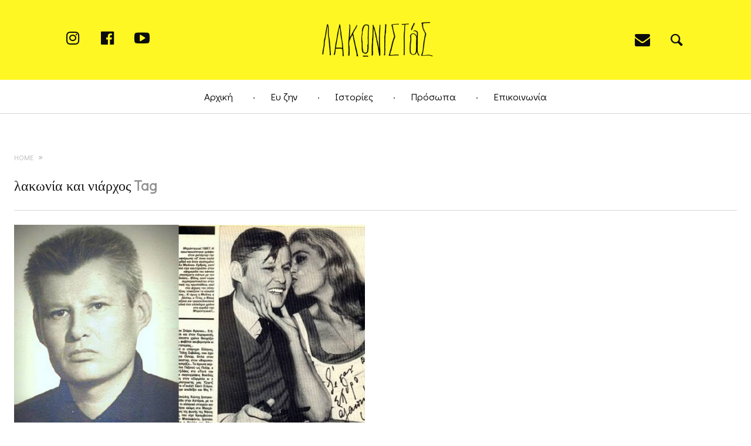

--- FILE ---
content_type: text/html; charset=UTF-8
request_url: https://www.lakonistas.gr/tag/%CE%BB%CE%B1%CE%BA%CF%89%CE%BD%CE%AF%CE%B1-%CE%BA%CE%B1%CE%B9-%CE%BD%CE%B9%CE%AC%CF%81%CF%87%CE%BF%CF%82/
body_size: 11431
content:
<!DOCTYPE html>
<!--[if lt IE 7]>
<html class="lt-ie9 lt-ie8 lt-ie7" lang="el" itemscope itemtype="http://schema.org/WebPage"> <![endif]-->
<!--[if IE 7]>
<html class="lt-ie9 lt-ie8" lang="el" itemscope itemtype="http://schema.org/WebPage"> <![endif]-->
<!--[if IE 8]>
<html class="lt-ie9" lang="el" itemscope itemtype="http://schema.org/WebPage"> <![endif]-->
<!--[if IE 9]>
<html class="ie9" lang="el" itemscope itemtype="http://schema.org/WebPage"> <![endif]-->
<!--[if gt IE 9]><!-->
<html lang="el" itemscope itemtype="http://schema.org/WebPage"> <!--<![endif]-->
<head>
	<meta http-equiv="content-type" content="text/html; charset=UTF-8">
	<meta charset="UTF-8">
	<meta name="viewport" content="width=device-width, initial-scale=1">
	<meta http-equiv="X-UA-Compatible" content="IE=edge,chrome=1">
	<meta name="HandheldFriendly" content="True">
	<meta name="apple-touch-fullscreen" content="yes"/>
	<meta name="MobileOptimized" content="320">
	<title>λακωνία και νιάρχος | www.lakonistas.gr</title>
	<link rel="profile" href="http://gmpg.org/xfn/11">
	<link rel="pingback" href="https://www.lakonistas.gr/xmlrpc.php">
	<link href="https://fonts.googleapis.com" rel="preconnect" crossorigin><link href="https://fonts.gstatic.com" rel="preconnect" crossorigin><style>		@media screen and (min-width: 481px) and (max-width: 899px) {
			.mosaic .mosaic__item  {
				width: 50%;
			}
		}

		@media screen and (min-width: 900px) and (max-width: 1249px) {
			.mosaic .mosaic__item  {
				width: 50%;
			}
		}

		@media screen and (min-width: 1250px){
			.mosaic .mosaic__item  {
				width: 50%;
			}
		}</style><meta name='robots' content='max-image-preview:large' />
<link rel='dns-prefetch' href='//www.google.com' />
<link rel='dns-prefetch' href='//pxgcdn.com' />
<link rel='dns-prefetch' href='//fonts.googleapis.com' />
<link rel="alternate" type="application/rss+xml" title="Ροή RSS &raquo; www.lakonistas.gr" href="https://www.lakonistas.gr/feed/" />
<link rel="alternate" type="application/rss+xml" title="Ροή Σχολίων &raquo; www.lakonistas.gr" href="https://www.lakonistas.gr/comments/feed/" />
<link rel="alternate" type="application/rss+xml" title="Ετικέτα ροής www.lakonistas.gr &raquo; λακωνία και νιάρχος" href="https://www.lakonistas.gr/tag/%ce%bb%ce%b1%ce%ba%cf%89%ce%bd%ce%af%ce%b1-%ce%ba%ce%b1%ce%b9-%ce%bd%ce%b9%ce%ac%cf%81%cf%87%ce%bf%cf%82/feed/" />
<script type="text/javascript">
window._wpemojiSettings = {"baseUrl":"https:\/\/s.w.org\/images\/core\/emoji\/14.0.0\/72x72\/","ext":".png","svgUrl":"https:\/\/s.w.org\/images\/core\/emoji\/14.0.0\/svg\/","svgExt":".svg","source":{"concatemoji":"https:\/\/www.lakonistas.gr\/wp-includes\/js\/wp-emoji-release.min.js?ver=6.1.9"}};
/*! This file is auto-generated */
!function(e,a,t){var n,r,o,i=a.createElement("canvas"),p=i.getContext&&i.getContext("2d");function s(e,t){var a=String.fromCharCode,e=(p.clearRect(0,0,i.width,i.height),p.fillText(a.apply(this,e),0,0),i.toDataURL());return p.clearRect(0,0,i.width,i.height),p.fillText(a.apply(this,t),0,0),e===i.toDataURL()}function c(e){var t=a.createElement("script");t.src=e,t.defer=t.type="text/javascript",a.getElementsByTagName("head")[0].appendChild(t)}for(o=Array("flag","emoji"),t.supports={everything:!0,everythingExceptFlag:!0},r=0;r<o.length;r++)t.supports[o[r]]=function(e){if(p&&p.fillText)switch(p.textBaseline="top",p.font="600 32px Arial",e){case"flag":return s([127987,65039,8205,9895,65039],[127987,65039,8203,9895,65039])?!1:!s([55356,56826,55356,56819],[55356,56826,8203,55356,56819])&&!s([55356,57332,56128,56423,56128,56418,56128,56421,56128,56430,56128,56423,56128,56447],[55356,57332,8203,56128,56423,8203,56128,56418,8203,56128,56421,8203,56128,56430,8203,56128,56423,8203,56128,56447]);case"emoji":return!s([129777,127995,8205,129778,127999],[129777,127995,8203,129778,127999])}return!1}(o[r]),t.supports.everything=t.supports.everything&&t.supports[o[r]],"flag"!==o[r]&&(t.supports.everythingExceptFlag=t.supports.everythingExceptFlag&&t.supports[o[r]]);t.supports.everythingExceptFlag=t.supports.everythingExceptFlag&&!t.supports.flag,t.DOMReady=!1,t.readyCallback=function(){t.DOMReady=!0},t.supports.everything||(n=function(){t.readyCallback()},a.addEventListener?(a.addEventListener("DOMContentLoaded",n,!1),e.addEventListener("load",n,!1)):(e.attachEvent("onload",n),a.attachEvent("onreadystatechange",function(){"complete"===a.readyState&&t.readyCallback()})),(e=t.source||{}).concatemoji?c(e.concatemoji):e.wpemoji&&e.twemoji&&(c(e.twemoji),c(e.wpemoji)))}(window,document,window._wpemojiSettings);
</script>
<style type="text/css">
img.wp-smiley,
img.emoji {
	display: inline !important;
	border: none !important;
	box-shadow: none !important;
	height: 1em !important;
	width: 1em !important;
	margin: 0 0.07em !important;
	vertical-align: -0.1em !important;
	background: none !important;
	padding: 0 !important;
}
</style>
	<link rel='stylesheet' id='customify-font-stylesheet-0-css' href='https://fonts.googleapis.com/css2?family=Didact%20Gothic:ital,wght@0,400&#038;display=swap' type='text/css' media='all' />
<link rel='stylesheet' id='wp-block-library-css' href='https://www.lakonistas.gr/wp-includes/css/dist/block-library/style.min.css?ver=6.1.9' type='text/css' media='all' />
<link rel='stylesheet' id='classic-theme-styles-css' href='https://www.lakonistas.gr/wp-includes/css/classic-themes.min.css?ver=1' type='text/css' media='all' />
<style id='global-styles-inline-css' type='text/css'>
body{--wp--preset--color--black: #000000;--wp--preset--color--cyan-bluish-gray: #abb8c3;--wp--preset--color--white: #ffffff;--wp--preset--color--pale-pink: #f78da7;--wp--preset--color--vivid-red: #cf2e2e;--wp--preset--color--luminous-vivid-orange: #ff6900;--wp--preset--color--luminous-vivid-amber: #fcb900;--wp--preset--color--light-green-cyan: #7bdcb5;--wp--preset--color--vivid-green-cyan: #00d084;--wp--preset--color--pale-cyan-blue: #8ed1fc;--wp--preset--color--vivid-cyan-blue: #0693e3;--wp--preset--color--vivid-purple: #9b51e0;--wp--preset--gradient--vivid-cyan-blue-to-vivid-purple: linear-gradient(135deg,rgba(6,147,227,1) 0%,rgb(155,81,224) 100%);--wp--preset--gradient--light-green-cyan-to-vivid-green-cyan: linear-gradient(135deg,rgb(122,220,180) 0%,rgb(0,208,130) 100%);--wp--preset--gradient--luminous-vivid-amber-to-luminous-vivid-orange: linear-gradient(135deg,rgba(252,185,0,1) 0%,rgba(255,105,0,1) 100%);--wp--preset--gradient--luminous-vivid-orange-to-vivid-red: linear-gradient(135deg,rgba(255,105,0,1) 0%,rgb(207,46,46) 100%);--wp--preset--gradient--very-light-gray-to-cyan-bluish-gray: linear-gradient(135deg,rgb(238,238,238) 0%,rgb(169,184,195) 100%);--wp--preset--gradient--cool-to-warm-spectrum: linear-gradient(135deg,rgb(74,234,220) 0%,rgb(151,120,209) 20%,rgb(207,42,186) 40%,rgb(238,44,130) 60%,rgb(251,105,98) 80%,rgb(254,248,76) 100%);--wp--preset--gradient--blush-light-purple: linear-gradient(135deg,rgb(255,206,236) 0%,rgb(152,150,240) 100%);--wp--preset--gradient--blush-bordeaux: linear-gradient(135deg,rgb(254,205,165) 0%,rgb(254,45,45) 50%,rgb(107,0,62) 100%);--wp--preset--gradient--luminous-dusk: linear-gradient(135deg,rgb(255,203,112) 0%,rgb(199,81,192) 50%,rgb(65,88,208) 100%);--wp--preset--gradient--pale-ocean: linear-gradient(135deg,rgb(255,245,203) 0%,rgb(182,227,212) 50%,rgb(51,167,181) 100%);--wp--preset--gradient--electric-grass: linear-gradient(135deg,rgb(202,248,128) 0%,rgb(113,206,126) 100%);--wp--preset--gradient--midnight: linear-gradient(135deg,rgb(2,3,129) 0%,rgb(40,116,252) 100%);--wp--preset--duotone--dark-grayscale: url('#wp-duotone-dark-grayscale');--wp--preset--duotone--grayscale: url('#wp-duotone-grayscale');--wp--preset--duotone--purple-yellow: url('#wp-duotone-purple-yellow');--wp--preset--duotone--blue-red: url('#wp-duotone-blue-red');--wp--preset--duotone--midnight: url('#wp-duotone-midnight');--wp--preset--duotone--magenta-yellow: url('#wp-duotone-magenta-yellow');--wp--preset--duotone--purple-green: url('#wp-duotone-purple-green');--wp--preset--duotone--blue-orange: url('#wp-duotone-blue-orange');--wp--preset--font-size--small: 13px;--wp--preset--font-size--medium: 20px;--wp--preset--font-size--large: 36px;--wp--preset--font-size--x-large: 42px;--wp--preset--spacing--20: 0.44rem;--wp--preset--spacing--30: 0.67rem;--wp--preset--spacing--40: 1rem;--wp--preset--spacing--50: 1.5rem;--wp--preset--spacing--60: 2.25rem;--wp--preset--spacing--70: 3.38rem;--wp--preset--spacing--80: 5.06rem;}:where(.is-layout-flex){gap: 0.5em;}body .is-layout-flow > .alignleft{float: left;margin-inline-start: 0;margin-inline-end: 2em;}body .is-layout-flow > .alignright{float: right;margin-inline-start: 2em;margin-inline-end: 0;}body .is-layout-flow > .aligncenter{margin-left: auto !important;margin-right: auto !important;}body .is-layout-constrained > .alignleft{float: left;margin-inline-start: 0;margin-inline-end: 2em;}body .is-layout-constrained > .alignright{float: right;margin-inline-start: 2em;margin-inline-end: 0;}body .is-layout-constrained > .aligncenter{margin-left: auto !important;margin-right: auto !important;}body .is-layout-constrained > :where(:not(.alignleft):not(.alignright):not(.alignfull)){max-width: var(--wp--style--global--content-size);margin-left: auto !important;margin-right: auto !important;}body .is-layout-constrained > .alignwide{max-width: var(--wp--style--global--wide-size);}body .is-layout-flex{display: flex;}body .is-layout-flex{flex-wrap: wrap;align-items: center;}body .is-layout-flex > *{margin: 0;}:where(.wp-block-columns.is-layout-flex){gap: 2em;}.has-black-color{color: var(--wp--preset--color--black) !important;}.has-cyan-bluish-gray-color{color: var(--wp--preset--color--cyan-bluish-gray) !important;}.has-white-color{color: var(--wp--preset--color--white) !important;}.has-pale-pink-color{color: var(--wp--preset--color--pale-pink) !important;}.has-vivid-red-color{color: var(--wp--preset--color--vivid-red) !important;}.has-luminous-vivid-orange-color{color: var(--wp--preset--color--luminous-vivid-orange) !important;}.has-luminous-vivid-amber-color{color: var(--wp--preset--color--luminous-vivid-amber) !important;}.has-light-green-cyan-color{color: var(--wp--preset--color--light-green-cyan) !important;}.has-vivid-green-cyan-color{color: var(--wp--preset--color--vivid-green-cyan) !important;}.has-pale-cyan-blue-color{color: var(--wp--preset--color--pale-cyan-blue) !important;}.has-vivid-cyan-blue-color{color: var(--wp--preset--color--vivid-cyan-blue) !important;}.has-vivid-purple-color{color: var(--wp--preset--color--vivid-purple) !important;}.has-black-background-color{background-color: var(--wp--preset--color--black) !important;}.has-cyan-bluish-gray-background-color{background-color: var(--wp--preset--color--cyan-bluish-gray) !important;}.has-white-background-color{background-color: var(--wp--preset--color--white) !important;}.has-pale-pink-background-color{background-color: var(--wp--preset--color--pale-pink) !important;}.has-vivid-red-background-color{background-color: var(--wp--preset--color--vivid-red) !important;}.has-luminous-vivid-orange-background-color{background-color: var(--wp--preset--color--luminous-vivid-orange) !important;}.has-luminous-vivid-amber-background-color{background-color: var(--wp--preset--color--luminous-vivid-amber) !important;}.has-light-green-cyan-background-color{background-color: var(--wp--preset--color--light-green-cyan) !important;}.has-vivid-green-cyan-background-color{background-color: var(--wp--preset--color--vivid-green-cyan) !important;}.has-pale-cyan-blue-background-color{background-color: var(--wp--preset--color--pale-cyan-blue) !important;}.has-vivid-cyan-blue-background-color{background-color: var(--wp--preset--color--vivid-cyan-blue) !important;}.has-vivid-purple-background-color{background-color: var(--wp--preset--color--vivid-purple) !important;}.has-black-border-color{border-color: var(--wp--preset--color--black) !important;}.has-cyan-bluish-gray-border-color{border-color: var(--wp--preset--color--cyan-bluish-gray) !important;}.has-white-border-color{border-color: var(--wp--preset--color--white) !important;}.has-pale-pink-border-color{border-color: var(--wp--preset--color--pale-pink) !important;}.has-vivid-red-border-color{border-color: var(--wp--preset--color--vivid-red) !important;}.has-luminous-vivid-orange-border-color{border-color: var(--wp--preset--color--luminous-vivid-orange) !important;}.has-luminous-vivid-amber-border-color{border-color: var(--wp--preset--color--luminous-vivid-amber) !important;}.has-light-green-cyan-border-color{border-color: var(--wp--preset--color--light-green-cyan) !important;}.has-vivid-green-cyan-border-color{border-color: var(--wp--preset--color--vivid-green-cyan) !important;}.has-pale-cyan-blue-border-color{border-color: var(--wp--preset--color--pale-cyan-blue) !important;}.has-vivid-cyan-blue-border-color{border-color: var(--wp--preset--color--vivid-cyan-blue) !important;}.has-vivid-purple-border-color{border-color: var(--wp--preset--color--vivid-purple) !important;}.has-vivid-cyan-blue-to-vivid-purple-gradient-background{background: var(--wp--preset--gradient--vivid-cyan-blue-to-vivid-purple) !important;}.has-light-green-cyan-to-vivid-green-cyan-gradient-background{background: var(--wp--preset--gradient--light-green-cyan-to-vivid-green-cyan) !important;}.has-luminous-vivid-amber-to-luminous-vivid-orange-gradient-background{background: var(--wp--preset--gradient--luminous-vivid-amber-to-luminous-vivid-orange) !important;}.has-luminous-vivid-orange-to-vivid-red-gradient-background{background: var(--wp--preset--gradient--luminous-vivid-orange-to-vivid-red) !important;}.has-very-light-gray-to-cyan-bluish-gray-gradient-background{background: var(--wp--preset--gradient--very-light-gray-to-cyan-bluish-gray) !important;}.has-cool-to-warm-spectrum-gradient-background{background: var(--wp--preset--gradient--cool-to-warm-spectrum) !important;}.has-blush-light-purple-gradient-background{background: var(--wp--preset--gradient--blush-light-purple) !important;}.has-blush-bordeaux-gradient-background{background: var(--wp--preset--gradient--blush-bordeaux) !important;}.has-luminous-dusk-gradient-background{background: var(--wp--preset--gradient--luminous-dusk) !important;}.has-pale-ocean-gradient-background{background: var(--wp--preset--gradient--pale-ocean) !important;}.has-electric-grass-gradient-background{background: var(--wp--preset--gradient--electric-grass) !important;}.has-midnight-gradient-background{background: var(--wp--preset--gradient--midnight) !important;}.has-small-font-size{font-size: var(--wp--preset--font-size--small) !important;}.has-medium-font-size{font-size: var(--wp--preset--font-size--medium) !important;}.has-large-font-size{font-size: var(--wp--preset--font-size--large) !important;}.has-x-large-font-size{font-size: var(--wp--preset--font-size--x-large) !important;}
.wp-block-navigation a:where(:not(.wp-element-button)){color: inherit;}
:where(.wp-block-columns.is-layout-flex){gap: 2em;}
.wp-block-pullquote{font-size: 1.5em;line-height: 1.6;}
</style>
<link rel='stylesheet' id='advanced-google-recaptcha-style-css' href='https://www.lakonistas.gr/wp-content/plugins/advanced-google-recaptcha/assets/css/captcha.min.css?ver=1.0.12' type='text/css' media='all' />
<link rel='stylesheet' id='heap-main-style-css' href='https://www.lakonistas.gr/wp-content/themes/heap/style.css?ver=1.10.1' type='text/css' media='all' />
<link rel='stylesheet' id='youtube-channel-gallery-css' href='https://www.lakonistas.gr/wp-content/plugins/youtube-channel-gallery/styles.css?ver=6.1.9' type='text/css' media='all' />
<link rel='stylesheet' id='jquery.magnific-popup-css' href='https://www.lakonistas.gr/wp-content/plugins/youtube-channel-gallery/magnific-popup.css?ver=6.1.9' type='text/css' media='all' />
<script type='text/javascript' id='advanced-google-recaptcha-custom-js-extra'>
/* <![CDATA[ */
var agrRecaptcha = {"site_key":"6Ld7jTIjAAAAAJ0uklioFA3QvarVWqg2okQnCb_e"};
/* ]]> */
</script>
<script type='text/javascript' src='https://www.lakonistas.gr/wp-content/plugins/advanced-google-recaptcha/assets/js/captcha.min.js?ver=1.0.12' id='advanced-google-recaptcha-custom-js'></script>
<script type='text/javascript' src='https://www.google.com/recaptcha/api.js?hl=el&#038;onload=agrLoad&#038;render=explicit&#038;ver=1.0.12' id='advanced-google-recaptcha-api-js'></script>
<script type='text/javascript' src='https://www.lakonistas.gr/wp-includes/js/jquery/jquery.min.js?ver=3.6.1' id='jquery-core-js'></script>
<script type='text/javascript' src='https://www.lakonistas.gr/wp-includes/js/jquery/jquery-migrate.min.js?ver=3.3.2' id='jquery-migrate-js'></script>
<script type='text/javascript' src='//pxgcdn.com/js/rs/9.5.7/index.js?ver=6.1.9' id='heap-rs-js'></script>
<link rel="https://api.w.org/" href="https://www.lakonistas.gr/wp-json/" /><link rel="alternate" type="application/json" href="https://www.lakonistas.gr/wp-json/wp/v2/tags/595" /><link rel="EditURI" type="application/rsd+xml" title="RSD" href="https://www.lakonistas.gr/xmlrpc.php?rsd" />
<link rel="wlwmanifest" type="application/wlwmanifest+xml" href="https://www.lakonistas.gr/wp-includes/wlwmanifest.xml" />
<meta name="generator" content="WordPress 6.1.9" />

		<!-- GA Google Analytics @ https://m0n.co/ga -->
		<script async src="https://www.googletagmanager.com/gtag/js?id=UA-39508751-1"></script>
		<script>
			window.dataLayer = window.dataLayer || [];
			function gtag(){dataLayer.push(arguments);}
			gtag('js', new Date());
			gtag('config', 'UA-39508751-1');
		</script>

	<!-- This site is powered by Tweet, Like, Plusone and Share Plugin - http://techxt.com/tweet-like-google-1-and-share-plugin-wordpress/ -->
		<meta property="og:type" content="article" />
		<meta property="og:title" content="www.lakonistas.gr" />
		<meta property="og:url" content="https://www.lakonistas.gr" />
		<meta property="og:description" content="" />
		<meta property="og:site_name" content="www.lakonistas.gr" />
		<!--[if lt IE 9]>
	  <script src="//html5shim.googlecode.com/svn/trunk/html5.js"></script>
	<![endif]-->
			<style type="text/css">div.socialicons{float:left;display:block;margin-right: 10px;line-height: 1;padding-bottom:10px;}div.socialiconsv{line-height: 1;}div.socialiconsv p{line-height: 1;display:none;}div.socialicons p{margin-bottom: 0px !important;margin-top: 0px !important;padding-bottom: 0px !important;padding-top: 0px !important;}div.social4iv{background: none repeat scroll 0 0 #FFFFFF;border: 1px solid #aaa;border-radius: 3px 3px 3px 3px;box-shadow: 3px 3px 3px #DDDDDD;padding: 3px;position: fixed;text-align: center;top: 55px;width: 76px;display:none;}div.socialiconsv{padding-bottom: 5px;}</style>
<script type="text/javascript" src="https://platform.twitter.com/widgets.js"></script><script async defer crossorigin="anonymous" src="//connect.facebook.net/el_GR/sdk.js#xfbml=1&version=v4.0"></script><script type="text/javascript" src="https://apis.google.com/js/plusone.js"></script><script type="text/javascript" src="https://platform.linkedin.com/in.js"></script><link rel="shortcut icon" href="https://fbcdn-profile-a.akamaihd.net/hprofile-ak-snc4/41609_311492605542830_1064587283_n.jpg" type="image/x-icon" /><!-- Favi --><style data-context="foundation-flickity-css">/*! Flickity v2.0.2
http://flickity.metafizzy.co
---------------------------------------------- */.flickity-enabled{position:relative}.flickity-enabled:focus{outline:0}.flickity-viewport{overflow:hidden;position:relative;height:100%}.flickity-slider{position:absolute;width:100%;height:100%}.flickity-enabled.is-draggable{-webkit-tap-highlight-color:transparent;tap-highlight-color:transparent;-webkit-user-select:none;-moz-user-select:none;-ms-user-select:none;user-select:none}.flickity-enabled.is-draggable .flickity-viewport{cursor:move;cursor:-webkit-grab;cursor:grab}.flickity-enabled.is-draggable .flickity-viewport.is-pointer-down{cursor:-webkit-grabbing;cursor:grabbing}.flickity-prev-next-button{position:absolute;top:50%;width:44px;height:44px;border:none;border-radius:50%;background:#fff;background:hsla(0,0%,100%,.75);cursor:pointer;-webkit-transform:translateY(-50%);transform:translateY(-50%)}.flickity-prev-next-button:hover{background:#fff}.flickity-prev-next-button:focus{outline:0;box-shadow:0 0 0 5px #09f}.flickity-prev-next-button:active{opacity:.6}.flickity-prev-next-button.previous{left:10px}.flickity-prev-next-button.next{right:10px}.flickity-rtl .flickity-prev-next-button.previous{left:auto;right:10px}.flickity-rtl .flickity-prev-next-button.next{right:auto;left:10px}.flickity-prev-next-button:disabled{opacity:.3;cursor:auto}.flickity-prev-next-button svg{position:absolute;left:20%;top:20%;width:60%;height:60%}.flickity-prev-next-button .arrow{fill:#333}.flickity-page-dots{position:absolute;width:100%;bottom:-25px;padding:0;margin:0;list-style:none;text-align:center;line-height:1}.flickity-rtl .flickity-page-dots{direction:rtl}.flickity-page-dots .dot{display:inline-block;width:10px;height:10px;margin:0 8px;background:#333;border-radius:50%;opacity:.25;cursor:pointer}.flickity-page-dots .dot.is-selected{opacity:1}</style><style data-context="foundation-slideout-css">.slideout-menu{position:fixed;left:0;top:0;bottom:0;right:auto;z-index:0;width:256px;overflow-y:auto;-webkit-overflow-scrolling:touch;display:none}.slideout-menu.pushit-right{left:auto;right:0}.slideout-panel{position:relative;z-index:1;will-change:transform}.slideout-open,.slideout-open .slideout-panel,.slideout-open body{overflow:hidden}.slideout-open .slideout-menu{display:block}.pushit{display:none}</style><style type="text/css" media="screen">body{position:relative}#dynamic-to-top{display:none;overflow:hidden;width:auto;z-index:90;position:fixed;bottom:20px;right:20px;top:auto;left:auto;font-family:sans-serif;font-size:1em;color:#fff;text-decoration:none;text-shadow:0 1px 0 #333;font-weight:bold;padding:5px 25px;border:0px solid #000;background:#95b32b;-webkit-background-origin:border;-moz-background-origin:border;-icab-background-origin:border;-khtml-background-origin:border;-o-background-origin:border;background-origin:border;-webkit-background-clip:padding-box;-moz-background-clip:padding-box;-icab-background-clip:padding-box;-khtml-background-clip:padding-box;-o-background-clip:padding-box;background-clip:padding-box;-webkit-box-shadow:0 1px 3px rgba( 0, 0, 0, 0.4 ), inset 0 0 0 1px rgba( 0, 0, 0, 0.2 ), inset 0 1px 0 rgba( 255, 255, 255, .4 ), inset 0 10px 10px rgba( 255, 255, 255, .1 );-ms-box-shadow:0 1px 3px rgba( 0, 0, 0, 0.4 ), inset 0 0 0 1px rgba( 0, 0, 0, 0.2 ), inset 0 1px 0 rgba( 255, 255, 255, .4 ), inset 0 10px 10px rgba( 255, 255, 255, .1 );-moz-box-shadow:0 1px 3px rgba( 0, 0, 0, 0.4 ), inset 0 0 0 1px rgba( 0, 0, 0, 0.2 ), inset 0 1px 0 rgba( 255, 255, 255, .4 ), inset 0 10px 10px rgba( 255, 255, 255, .1 );-o-box-shadow:0 1px 3px rgba( 0, 0, 0, 0.4 ), inset 0 0 0 1px rgba( 0, 0, 0, 0.2 ), inset 0 1px 0 rgba( 255, 255, 255, .4 ), inset 0 10px 10px rgba( 255, 255, 255, .1 );-khtml-box-shadow:0 1px 3px rgba( 0, 0, 0, 0.4 ), inset 0 0 0 1px rgba( 0, 0, 0, 0.2 ), inset 0 1px 0 rgba( 255, 255, 255, .4 ), inset 0 10px 10px rgba( 255, 255, 255, .1 );-icab-box-shadow:0 1px 3px rgba( 0, 0, 0, 0.4 ), inset 0 0 0 1px rgba( 0, 0, 0, 0.2 ), inset 0 1px 0 rgba( 255, 255, 255, .4 ), inset 0 10px 10px rgba( 255, 255, 255, .1 );box-shadow:0 1px 3px rgba( 0, 0, 0, 0.4 ), inset 0 0 0 1px rgba( 0, 0, 0, 0.2 ), inset 0 1px 0 rgba( 255, 255, 255, .4 ), inset 0 10px 10px rgba( 255, 255, 255, .1 );-webkit-border-radius:29px;-moz-border-radius:29px;-icab-border-radius:29px;-khtml-border-radius:29px;border-radius:29px}#dynamic-to-top:hover{background:#538c70;background:#95b32b -webkit-gradient( linear, 0% 0%, 0% 100%, from( rgba( 255, 255, 255, .2 ) ), to( rgba( 0, 0, 0, 0 ) ) );background:#95b32b -webkit-linear-gradient( top, rgba( 255, 255, 255, .2 ), rgba( 0, 0, 0, 0 ) );background:#95b32b -khtml-linear-gradient( top, rgba( 255, 255, 255, .2 ), rgba( 0, 0, 0, 0 ) );background:#95b32b -moz-linear-gradient( top, rgba( 255, 255, 255, .2 ), rgba( 0, 0, 0, 0 ) );background:#95b32b -o-linear-gradient( top, rgba( 255, 255, 255, .2 ), rgba( 0, 0, 0, 0 ) );background:#95b32b -ms-linear-gradient( top, rgba( 255, 255, 255, .2 ), rgba( 0, 0, 0, 0 ) );background:#95b32b -icab-linear-gradient( top, rgba( 255, 255, 255, .2 ), rgba( 0, 0, 0, 0 ) );background:#95b32b linear-gradient( top, rgba( 255, 255, 255, .2 ), rgba( 0, 0, 0, 0 ) );cursor:pointer}#dynamic-to-top:active{background:#95b32b;background:#95b32b -webkit-gradient( linear, 0% 0%, 0% 100%, from( rgba( 0, 0, 0, .3 ) ), to( rgba( 0, 0, 0, 0 ) ) );background:#95b32b -webkit-linear-gradient( top, rgba( 0, 0, 0, .1 ), rgba( 0, 0, 0, 0 ) );background:#95b32b -moz-linear-gradient( top, rgba( 0, 0, 0, .1 ), rgba( 0, 0, 0, 0 ) );background:#95b32b -khtml-linear-gradient( top, rgba( 0, 0, 0, .1 ), rgba( 0, 0, 0, 0 ) );background:#95b32b -o-linear-gradient( top, rgba( 0, 0, 0, .1 ), rgba( 0, 0, 0, 0 ) );background:#95b32b -ms-linear-gradient( top, rgba( 0, 0, 0, .1 ), rgba( 0, 0, 0, 0 ) );background:#95b32b -icab-linear-gradient( top, rgba( 0, 0, 0, .1 ), rgba( 0, 0, 0, 0 ) );background:#95b32b linear-gradient( top, rgba( 0, 0, 0, .1 ), rgba( 0, 0, 0, 0 ) )}#dynamic-to-top,#dynamic-to-top:active,#dynamic-to-top:focus,#dynamic-to-top:hover{outline:none}#dynamic-to-top span{display:block;overflow:hidden;width:14px;height:12px;background:url( https://www.lakonistas.gr/wp-content/plugins/dynamic-to-top/css/images/up.png )no-repeat center center}</style><link rel="icon" href="https://www.lakonistas.gr/wp-content/uploads/2022/03/cropped-vector-32x32.jpg" sizes="32x32" />
<link rel="icon" href="https://www.lakonistas.gr/wp-content/uploads/2022/03/cropped-vector-192x192.jpg" sizes="192x192" />
<link rel="apple-touch-icon" href="https://www.lakonistas.gr/wp-content/uploads/2022/03/cropped-vector-180x180.jpg" />
<meta name="msapplication-TileImage" content="https://www.lakonistas.gr/wp-content/uploads/2022/03/cropped-vector-270x270.jpg" />
			<style id="customify_output_style">
				.site-title--image img { max-height: 74px; }
body:not(.header--small) .site-logo--text { font-size: 74px; }
.container, .search__container, .site-header__container, .header--sticky .site-header__container { max-width: 1629px; }
.navigation a { font-size: 17px; }
.navigation a { letter-spacing: 0px; }
.navigation a { text-transform: none; }
.nav--main > .menu-item > a { text-decoration: none; }
body, .article, .single .main, .page .main,
 .comment__content,
 .footer__widget-area { font-size: 16px; }
body { line-height: 1.6; }
a, a:hover, .link--light:hover,
 .text-link:hover,
 .heap_popular_posts .article__category:hover,
 .meta-list a.btn:hover,
 .meta-list a.comments_add-comment:hover,
 .meta-list .form-submit a#comment-submit:hover,
 .form-submit .meta-list a#comment-submit:hover,
 .meta-list .widget_tag_cloud a:hover,
 .widget_tag_cloud .meta-list a:hover,
 .meta-list a.load-more__button:hover,
 .article__comments-number:hover,
 .author__social-link:hover,
 .article-archive .article__categories a:hover,
 .link--dark:hover,
 .nav--main a:hover,
 .comment__author-name a:hover,
 .author__title a:hover,
 .site-title--small a:hover,
 .site-header__menu a:hover,
 .widget a:hover,
 .article-archive--quote blockquote:before,
 .menu-item-has-children:hover > a,
 ol.breadcrumb a:hover,
 a:hover > .pixcode--icon,
 .tabs__nav a.current, .tabs__nav a:hover,
 .quote--single-featured:before,
 .site-header__menu .nav--social a:hover:before,
 .widget_nav_menu > div[class*="social"] a:hover:before,
 .price ins, .price > span,
 .shop-categories a.active { color: #1e73be; }
.pagination .pagination-item--current span,
 .pagination li a:hover,
 .pagination li span:hover,
 .rsNavSelected,
 .progressbar__progress,
 .comments_add-comment:hover,
 .form-submit #comment-submit:hover,
 .widget_tag_cloud a:hover,
 .btn--primary,
 .comments_add-comment,
 .form-submit #comment-submit,
 a:hover > .pixcode--icon.circle,
 a:hover > .pixcode--icon.square,
 .pixcode--icon.square:hover, .pixcode--icon.circle:hover,
 .btn--add-to-cart,
 .wpcf7-form-control.wpcf7-submit,
 .pagination--archive ol li a:hover,
 .btn:hover,
 .comments_add-comment:hover,
 .form-submit #comment-submit:hover,
 .widget_tag_cloud a:hover,
 .load-more__button:hover,
 #review-submit:hover, body.woocommerce div.woocommerce-message .button:hover,
 td.actions input.button:hover, form.shipping_calculator button.button:hover,
 body.woocommerce-page input.button:hover,
 body.woocommerce #content input.button.alt:hover,
 body.woocommerce #respond input#submit.alt:hover,
 body.woocommerce a.button.alt:hover,
 body.woocommerce button.button.alt:hover,
 body.woocommerce input.button.alt:hover,
 body.woocommerce-page #content input.button.alt:hover,
 body.woocommerce-page #respond input#submit.alt:hover,
 body.woocommerce-page a.button.alt:hover,
 body.woocommerce-page button.button.alt:hover,
 body.woocommerce-page input.button.alt:hover { background-color: #1e73be; }
select:focus, textarea:focus, input[type="text"]:focus, input[type="password"]:focus, input[type="datetime"]:focus, input[type="datetime-local"]:focus, input[type="date"]:focus, input[type="month"]:focus, input[type="time"]:focus, input[type="week"]:focus, input[type="number"]:focus, input[type="email"]:focus, input[type="url"]:focus, input[type="search"]:focus, input[type="tel"]:focus, input[type="color"]:focus, .form-control:focus { outline-color: #1e73be; }
body { color: #000000; }
h1, h2, h3, h4, h5, h6, h1 a, h2 a, h3 a, h4 a, h5 a, h6 a, .article-archive .article__title a, .article-archive .article__title a:hover { color: #000000; }
.header { background-color: #fff723; }
.header {background-image: none;}

.site-header__menu .nav--social a:before, .site-header__menu a { color: #0c0c0c; }
.jetpack_widget_social_icons[class] ul li { background-color: #0c0c0c; }

.nav--main a { color: #000000; }
body { background-color: #ffffff; }
body {background-image: none;}

.container { background-color: #ffffff; }

.site-footer, .site-footer a { color: #000000; }
.copyright-text { color: #000000; }

@media  screen and (min-width: 900px) { 

	.header { padding-top: 28px; }

	.container { padding-right: 24px; }

}

@media screen and (min-width: 900px)  { 

	.header { padding-bottom: 28px; }

	.nav--main > .menu-item > a { padding-bottom: 7px; }

	.nav--main > .menu-item > a { padding-right: 15px; }

}

@media screen and (min-width: 900px) { 

	.nav--main > .menu-item > a { padding-top: 7px; }

	.nav--main > .menu-item > a { padding-left: 15px; }

	.container { padding-left: 24px; }

	.navigation--main, .navigation--main .sub-menu { background-color: #ffffff; }

}

@media  screen and (min-width: 900px)  { 

	.nav--main > .menu-item > a { margin-top: 7px; }

	.nav--main > .menu-item > a { margin-right: 15px; }

}

@media  screen and (min-width : 900px)  { 

	.nav--main > .menu-item > a { margin-bottom: 7px; }

	.nav--main > .menu-item > a { margin-left: 15px; }

}

@media  only screen and (min-width: 900px) { 

	.sidebar--main { width: 400px; }

}

@media   only screen and (min-width: 900px)  { 

	body:not(.rtl) .page-content.has-sidebar:after { right: 400px; }

}

@media    only screen and (min-width: 900px)  { 

	body.rtl .page-content.has-sidebar:after { left: 400px; }

}

@media     only screen and (min-width : 900px )  { 

	body:not(.rtl) .page-content.has-sidebar .page-content__wrapper { margin-right: 400px; }

}

@media      only screen and (min-width : 900px )  { 

	body.rtl .page-content.has-sidebar .page-content__wrapper { margin-left: 400px; }

}

@media        only screen and (min-width : 900px )  { 

	body:not(.rtl) .page-content.has-sidebar{
		margin-right: -400px;
}

}

@media         only screen and (min-width : 900px )  { 

	body.rtl .page-content.has-sidebar{
		margin-left: -400px;
}

}

@media @media only screen and (min-width: 900px) { 

	.nav--main li:hover, .nav--main li.current-menu-item { heap-bottom-color: #1e73be; }

}

@media  @media only screen and (min-width: 900px) { 

	.back-to-top a:hover:after, .back-to-top a:hover:before { border-color: #1e73be; }

}

@media @media only screen and (min-width: 1201px) { 

	.team-member__profile{
		background: rgba(30,115,190, 0.5);
}

}
			</style>
			<style>.ios7.web-app-mode.has-fixed header{ background-color: rgba(249,249,34,.88);}</style><style id="customify_fonts_output">
	
.navigation a {
font-family: "Didact Gothic";
font-weight: 400;
}


h1, h2, h3, h4, h5, h6, hgroup, h1 a, h2 a, h3 a, h4 a, h5 a, h6 a, blockquote, .tabs__nav, .popular-posts__time, .pagination li a, .pagination li span {
font-family: "Didact Gothic";
font-weight: 400;
}


html, .wp-caption-text, .small-link, .post-nav-link__label, .author__social-link, .comment__links, .score__desc {
font-family: "Didact Gothic";
font-weight: 400;
}

</style>
					<style type="text/css" id="wp-custom-css">
			.site-header__description {
    margin-top: 6px;
    margin-bottom: 0;
    color: #919191;
    text-align: center;
    text-transform: uppercase;
    font-size: 1.3rem;
    font-weight: 500;
    letter-spacing: 5px;
}

.btn, .comments_add-comment, .form-submit #comment-submit, .widget_tag_cloud a, .load-more__button {
    padding: 6px 24px;
    white-space: normal;
    max-width: 100%;
    letter-spacing: .0625em;
    font-size: 16px;
    font-size: 1rem;
    line-height: 1.6345;
    font-weight: 500;
    background-color: #64a3d5;
    color: #ffffff;
    transition: all .15s;
    border-radius: 5px;
}


.author-box {
    padding: 24px 0;
    margin: 24px 0;
    border-top: 1px dotted #d8d8d8;
    border-bottom: 1px dotted #d8d8d8;
    color: #919191;
    display: none;
}		</style>
		</head>

<body class="archive tag tag-595 header--sticky nav-borders-hide nav-separator-dots nav-dropdown-caret nav-scroll-show"     >
<!--[if lt IE 7]>
<p class="chromeframe">You are using an <strong>outdated</strong> browser. Please <a href="http://browsehappy.com/">upgrade
	your browser</a> or <a href="http://www.google.com/chromeframe/?redirect=true">activate Google Chrome Frame</a> to
	improve your experience.</p>
<![endif]-->
<div class="wrapper  js-wrapper" id="page">
	<div class="search__wrapper">
	<button class="search__close  js-search-close"></button>
	<div class="search__container">
		<form class="search-fullscreen" method="get" action="https://www.lakonistas.gr/" role="search">
			<input type="text" name="s" class="search-input  js-search-input" placeholder="Type to search" autocomplete="off" value="" /><!--
			--><button class="search-button" id="searchsubmit"><i class="icon  icon-search"></i></button>
		</form>
		<hr class="separator" />
		<p class="search-description">Begin typing your search above and press return to search. Press Esc to cancel.</p>
	</div>
</div>	<header class="site-header">
		<div class="site-header__wrapper  js-sticky  header--active  visible">
			<div class="site-header__container">
				
				<div class="header flexbox">
					<div class="header-component  header-component--left">
						<ul class="nav  site-header__menu">
							<li class="menu-trigger">
								<a href="#" class="js-nav-trigger">
									<i class="icon  icon-bars"></i>
								</a>
							</li>
							<ul id="menu-social-menu" class="nav  nav--social"><li id="menu-item-10349" class="menu-item menu-item-type-custom menu-item-object-custom menu-item-10349"><a href="https://www.instagram.com/lakonistas/">Instagram</a></li>
<li id="menu-item-10350" class="menu-item menu-item-type-custom menu-item-object-custom menu-item-10350"><a href="https://www.facebook.com/Lakonistas">Facebook</a></li>
<li id="menu-item-10351" class="menu-item menu-item-type-custom menu-item-object-custom menu-item-10351"><a href="https://www.youtube.com/user/Lakonistas">Youtube</a></li>
</ul>						</ul>
					</div>
					<div class="header-component  header-component--center header-transition--image-to-text">
						<div class="site-header__branding">
			<h1 class="site-title site-title--image">
			<a class="site-logo  site-logo--image" href="https://www.lakonistas.gr" title="www.lakonistas.gr"
			   rel="home">
				<img src="https://www.lakonistas.gr/wp-content/uploads/2022/11/lakonistas-exofyllo-11-1.png" rel="logo"
				     alt="www.lakonistas.gr"/>
			</a>
		</h1>
		<p class="site-header__description"></p>
</div>

	<h1 class="site-title  site-title--small"><a href="https://www.lakonistas.gr">www.lakonistas.gr</a></h1>
					</div>
					<div class="header-component  header-component--right">
						<ul class="nav  site-header__menu">
															<li>
									<a href="mailto:lakonistas@gmail.com"><i class="icon  icon-envelope"></i></a>
								</li>
															<li class="search-trigger">
									<a href="#" class="js-search-trigger"><i class="icon-e-search"></i></a></li>
													</ul>
					</div>
				</div>

									<nav class="navigation  navigation--main" id="js-navigation--main">
						<h2 class="accessibility">Primary Navigation</h2>
						<ul id="menu-%ce%bc%ce%b5%ce%bd%ce%bf%cf%85-2022" class="nav--main"><li id="menu-item-10246" class="menu-item menu-item-type-custom menu-item-object-custom menu-item-home menu-item-10246"><a href="https://www.lakonistas.gr/">Αρχική</a></li>
<li id="menu-item-10845" class="menu-item menu-item-type-taxonomy menu-item-object-category menu-item-10845"><a href="https://www.lakonistas.gr/category/%ce%b5%cf%85-%ce%b6%ce%b7%ce%bd/">Ευ ζην</a></li>
<li id="menu-item-10251" class="menu-item menu-item-type-taxonomy menu-item-object-category menu-item-10251"><a href="https://www.lakonistas.gr/category/istories/">Ιστορίες</a></li>
<li id="menu-item-10267" class="menu-item menu-item-type-taxonomy menu-item-object-category menu-item-10267"><a href="https://www.lakonistas.gr/category/prosopa/">Πρόσωπα</a></li>
<li id="menu-item-10269" class="menu-item menu-item-type-post_type menu-item-object-page menu-item-10269"><a href="https://www.lakonistas.gr/epikoinoniste-epikoinonia/">Επικοινωνία</a></li>
</ul>					</nav><!-- .navigation  .navigation- -main -->
							</div><!-- .site-header__container -->
		</div><!-- .site-header__wrapper -->
	</header><!-- .site-header -->
	<div class="container  js-container">
		<section class="content">

<div class="page-content  blog-archive blog-archive--masonry-full inf_scroll">
		<ol class="breadcrumbs" itemscope itemtype="https://schema.org/BreadcrumbList">
        <li itemscope
            itemprop="itemListElement"
            itemtype="https://schema.org/ListItem">
            <a itemscope
               itemprop="item"
               itemtype="https://schema.org/WebPage"
               itemid="https://www.lakonistas.gr"
               href="https://www.lakonistas.gr"
               class="home">
                <span itemprop="name">Home</span>
            </a>
            <meta itemprop="position" content="1" />
        </li>
	<li class="separator"></li>
    <li itemprop="itemListElement" itemscope
        itemtype="https://schema.org/ListItem"
        class="breadcrumbs__current">
        <span itemprop="name">Λάκωνας [κι ο] Σταύρος Νιάρχος.</span>
        <meta itemprop="position" content="2" />
    </li>

	</ol>		<div class="heading headin--main">
			<h2 class="hN">λακωνία και νιάρχος</h2>
			<span class="archive__side-title beta">Tag</span>
		</div>
		<hr class="separator" />
			<div class="mosaic-wrapper">
			<div class="mosaic  infinite_scroll infinite_scroll_with_button"
			     data-maxpages="1">
				
<article class="mosaic__item article-archive article-archive--masonry has-thumbnail post-7105 post type-post status-publish format-standard has-post-thumbnail hentry category-istories tag-596 tag-593 tag-597 tag-595 tag-598 tag-594">
			
<header class="article__header">
			<div class="article__featured-image" style="padding-top: 75%">
			<a href="https://www.lakonistas.gr/o-lakonas-stavros-niarxos/">
				<img itemprop="url" src="https://www.lakonistas.gr/wp-content/uploads/2016/01/2016-01-18.jpg" alt="Λάκωνας [κι ο] Σταύρος Νιάρχος." srcset="https://www.lakonistas.gr/wp-content/uploads/2016/01/2016-01-18.jpg 1134w, https://www.lakonistas.gr/wp-content/uploads/2016/01/2016-01-18-300x224.jpg 300w, https://www.lakonistas.gr/wp-content/uploads/2016/01/2016-01-18-1024x767.jpg 1024w" sizes="(max-width: 600px) 99vw, (max-width: 1134px) 98vw, 1134px" />
				<div class="article__featured-image-meta">
					<div class="flexbox">
						<div class="flexbox__item">
							<hr class="separator"/>
							<span class="read-more">Read more</span>
							<hr class="separator"/>
						</div>
					</div>
				</div>
			</a>
		</div>
				<ol class="nav  article__categories">
									<li>
						<a href="https://www.lakonistas.gr/category/istories/" title="View all posts in Ιστορίες" rel="tag">
							Ιστορίες						</a>
					</li>
							</ol>
				<h3 class="article__title entry-title">
			<a href="https://www.lakonistas.gr/o-lakonas-stavros-niarxos/" rel="bookmark">Λάκωνας [κι ο] Σταύρος Νιάρχος.</a>
		</h3>
		<span class="vcard author"><span class="fn"><span class="value-title" title="Πάνος Παπαδολιάς"></span></span></span>
</header>		<section  class="article__content entry-summary">
			<a href="https://www.lakonistas.gr/o-lakonas-stavros-niarxos/">
				<p style="text-align: left;"><strong>Εισαγωγή: Πάνος Α. Παπαδολιάς | Κείμενο: Δημήτρης Λυμπερόπουλος<br />
</strong></p>

<p>Επειδή καταλήξαμε να αναγνωρίζουμε τους άλλους βάζοντας ταμπέλε..</p>
			</a>
		</section>
		<footer class="article__meta">
			<span class="meta-box  article__date">
					<i class="icon  icon-clock-o"></i>
					<span class="meta-text"><abbr class="published updated" title="2016-01-18T15:08:05+02:00">18/01/2016</abbr></span>
			</span>
			<span class="meta-box  article__comments">
				<a href="https://www.lakonistas.gr/o-lakonas-stavros-niarxos/#comments">
					<i class="icon  icon-comment"></i>
					<span class="meta-text">
						1					</span>
				</a>
			</span>
	</footer>	</article>			</div><!-- .mosaic -->
		</div><!-- .mosaic__wrapper -->
		<!-- Pagination -->
		</div><!-- .page-content -->
</section><!-- .content -->
<footer class="site-footer">
	<h2 class="accessibility"></h2>

		<div class="footer-widget-area  col-1">
		<aside class="sidebar">
			<div id="text-9" class="widget widget--menu widget_text"><h4 class="widget__title widget--menu__title">copyrights</h4>			<div class="textwidget"><p>Lakonistas.gr &#8211; Με επιφύλαξη κάθε νόμιμου δικαιώματος</p>
</div>
		</div>		</aside><!-- .sidebar -->
	</div><!-- .grid__item -->

	<div class="footer-menu">
		<nav class="navigation  navigation--footer">
			<ul id="menu-%ce%bc%ce%b5%ce%bd%ce%bf%cf%85-2023" class="footer-menu  nav  nav--main"><li class="menu-item menu-item-type-custom menu-item-object-custom menu-item-home menu-item-10246"><a href="https://www.lakonistas.gr/">Αρχική</a></li>
<li class="menu-item menu-item-type-taxonomy menu-item-object-category menu-item-10845"><a href="https://www.lakonistas.gr/category/%ce%b5%cf%85-%ce%b6%ce%b7%ce%bd/">Ευ ζην</a></li>
<li class="menu-item menu-item-type-taxonomy menu-item-object-category menu-item-10251"><a href="https://www.lakonistas.gr/category/istories/">Ιστορίες</a></li>
<li class="menu-item menu-item-type-taxonomy menu-item-object-category menu-item-10267"><a href="https://www.lakonistas.gr/category/prosopa/">Πρόσωπα</a></li>
<li class="menu-item menu-item-type-post_type menu-item-object-page menu-item-10269"><a href="https://www.lakonistas.gr/epikoinoniste-epikoinonia/">Επικοινωνία</a></li>
</ul>		</nav>
	</div>

	
</footer><!-- .site-footer -->
</div><!-- .container -->
</div><!-- .wrapper -->
<!-- Powered by WPtouch: 4.3.44 -->					<script>
						let customifyTriggerFontsLoadedEvents = function() {
							// Trigger the 'wf-active' event, just like Web Font Loader would do.
							window.dispatchEvent(new Event('wf-active'));
							// Add the 'wf-active' class on the html element, just like Web Font Loader would do.
							document.getElementsByTagName('html')[0].classList.add('wf-active');
						}

						// Try to use the modern FontFaceSet browser APIs.
						if ( typeof document.fonts !== 'undefined' && typeof document.fonts.ready !== 'undefined' ) {
							document.fonts.ready.then(customifyTriggerFontsLoadedEvents);
						} else {
							// Fallback to just waiting a little bit and then triggering the events for older browsers.
							window.addEventListener('load', function() {
								setTimeout( customifyTriggerFontsLoadedEvents, 300 );
							});
						}
					</script>
					<script type='text/javascript' id='heap-main-scripts-js-extra'>
/* <![CDATA[ */
var objectl10n = {"tPrev":"Previous (Left arrow key)","tNext":"Next (Right arrow key)","tCounter":"of","infscrLoadingText":"","infscrReachedEnd":""};
/* ]]> */
</script>
<script type='text/javascript' src='https://www.lakonistas.gr/wp-content/themes/heap/assets/js/main.js?ver=1.10.1' id='heap-main-scripts-js'></script>
<script type='text/javascript' src='https://www.lakonistas.gr/wp-content/plugins/dynamic-to-top/js/libs/jquery.easing.js?ver=1.3' id='jquery-easing-js'></script>
<script type='text/javascript' id='dynamic-to-top-js-extra'>
/* <![CDATA[ */
var mv_dynamic_to_top = {"text":"To Top","version":"0","min":"300","speed":"1500","easing":"easeInExpo","margin":"20"};
/* ]]> */
</script>
<script type='text/javascript' src='https://www.lakonistas.gr/wp-content/plugins/dynamic-to-top/js/dynamic.to.top.min.js?ver=3.5' id='dynamic-to-top-js'></script>
	<div id="fb-root"></div>
	
</body>
</html>